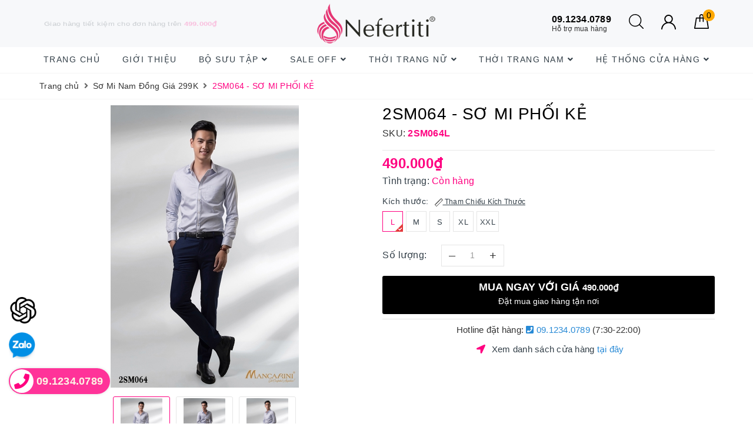

--- FILE ---
content_type: text/css
request_url: https://bizweb.dktcdn.net/100/404/112/themes/787627/assets/style_update.scss.css?1762766528639
body_size: 1172
content:
.page{min-height:550px}.pagecontact_ggmap iframe{width:100%}.grecaptcha-badge{display:none !important}.rte img,.rte p img,.rte span img{height:auto !important;max-width:100% !important;display:inline-block}.bizweb-product-reviews-form{min-width:240px !important}fieldset{border:unset}textarea,input[type="text"],input[type="password"],input[type="button"],input[type="email"],input[type="submit"],input[type="number"]{-webkit-appearance:none;border-radius:0}.wishlist-page-body .wishlist-grid-view .wishlist-view-page .wishlist-product .wishlist-product-content .wishlist-product-name{min-height:93px;display:block}.sapo-product-reviews-badge .sapo-product-reviews-star i{font-size:12px !important}.sapo-product-reviews-badge{clear:both !important;margin:3px 0}.list_menu_update li{width:100%;float:left;display:-webkit-box;display:-ms-flexbox;display:flex;-webkit-box-pack:left;-ms-flex-pack:left;justify-content:left;-webkit-box-align:center;-ms-flex-align:center;align-items:center;margin-bottom:15px}.list_menu_update li .icon_fl{display:-webkit-box;display:-ms-flexbox;display:flex;-webkit-box-align:center;-ms-flex-align:center;align-items:center;-webkit-box-pack:center;-ms-flex-pack:center;justify-content:center;width:30px;height:30px;line-height:30px;border-radius:50%;border:solid 2px #FF0080;background:transparent;text-align:center}.list_menu_update li .icon_fl .fa{font-size:14px;color:#FF0080;width:30px;height:30px;line-height:30px;float:none;text-align:center}.list_menu_update li .icon_fr{display:block;width:calc(100% - 40px - 20px);-webkit-width:calc(100% - 40px - 20px);-moz-width:calc(100% - 40px - 20px);-o-width:calc(100% - 40px - 20px);-os-width:calc(100% - 40px - 20px);padding-left:15px}.list_menu_update li .icon_fr span{display:inline-block;float:left;line-height:22px;color:#fff}.list_menu_update li .icon_fr span a{color:#fff}.evo-search-bar form{border:1px solid #ff0080}.evo-search-bar form .input-group-btn{text-align:center;width:40px}.evo-search-bar form .input-group-btn button{text-align:center;width:40px}.affix{position:fixed;top:0 !important;left:0 !important;z-index:99999 !important;width:100%;background:#fff;-webkit-box-shadow:0 0 9.9px 0.1px rgba(0,0,0,0.1);box-shadow:0 0 9.9px 0.1px rgba(0,0,0,0.1)}.affix_line{width:100%;height:1px;background:#fff}.affix+.affix_line{padding-top:43px}.details-pro .special-price{display:block;font-weight:500;font-size:16px}.details-pro .old-price{display:block;font-weight:500;font-size:16px}.details-product .details-pro .price-box .old-price{margin-left:0px}.details-product .details-pro .product-top .title-head{font-size:28px}.details-product .details-pro .product-top .sku-product{font-size:16px}.details-product .details-pro .price-box .save-price{font-size:16px}.details-product .details-pro .inventory_quantity{font-size:16px}.details-product .details-pro .form-product form .form-group .qty-ant label{font-size:16px}.details-product .details-pro .form-product form .form-group .btn-mua button span.txt-main{font-size:18px}.details-product .details-pro .form-product form .form-group .btn-mua button span.text-add{font-size:14px}.call-and-payment{font-size:15px}.store-place{font-size:15px}@media (min-width: 1200px){.section_gift .evo-block-product .evo-product-block-item .product_thumb{height:490px}.section_san_pham .e-tabs .tab-content .evo-product-block-item .product_thumb{height:490px}.category-products .products-view-grid .evo-product-block-item .product_thumb{height:350px}.related-product .evo-owl-product .evo-product-block-item .product_thumb{height:390px}}@media (min-width: 992px) and (max-width: 1199px){.section_gift .evo-block-product .evo-product-block-item .product_thumb{height:400px}.section_san_pham .e-tabs .tab-content .evo-product-block-item .product_thumb{height:400px}.category-products .products-view-grid .evo-product-block-item .product_thumb{height:285px}.related-product .evo-owl-product .evo-product-block-item .product_thumb{height:315px}}@media (min-width: 768px) and (max-width: 991px){.affix{position:static}.section_gift .evo-block-product .evo-product-block-item .product_thumb{height:420px}.section_san_pham .e-tabs .tab-content .evo-product-block-item .product_thumb{height:420px}.category-products .products-view-grid .evo-product-block-item .product_thumb{height:405px}.related-product .evo-owl-product .evo-product-block-item .product_thumb{height:420px}}@media (max-width: 767px){.affix{position:static}.section_gift .evo-block-product .evo-product-block-item .product_thumb{height:342px}.section_san_pham .e-tabs .tab-content .evo-product-block-item .product_thumb{height:342px}.category-products .products-view-grid .evo-product-block-item .product_thumb{height:345px}.related-product .evo-owl-product .evo-product-block-item .product_thumb{height:345px}header.header .evo-header-logo-search-cart .row .logo img{max-height:30px}}@media (max-width: 375px){.section_gift .evo-block-product .evo-product-block-item .product_thumb{height:308px}.section_san_pham .e-tabs .tab-content .evo-product-block-item .product_thumb{height:308px}.category-products .products-view-grid .evo-product-block-item .product_thumb{height:315px}.related-product .evo-owl-product .evo-product-block-item .product_thumb{height:305px}}@media (max-width: 320px){.section_gift .evo-block-product .evo-product-block-item .product_thumb{height:262px}.section_san_pham .e-tabs .tab-content .evo-product-block-item .product_thumb{height:262px}.category-products .products-view-grid .evo-product-block-item .product_thumb{height:262px}.related-product .evo-owl-product .evo-product-block-item .product_thumb{height:260px}}
